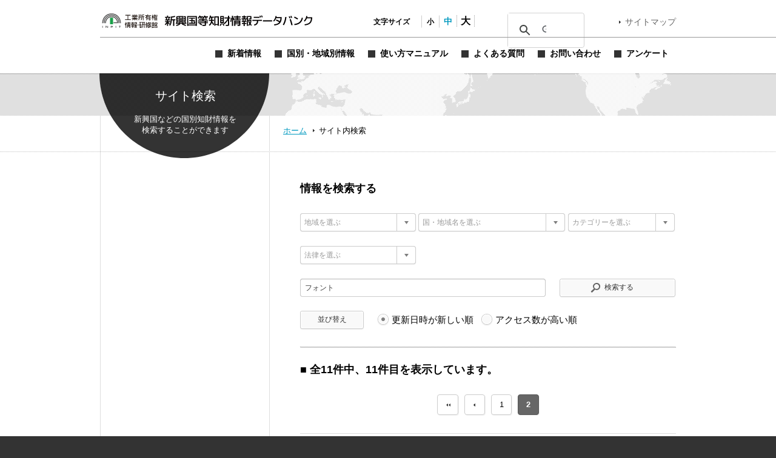

--- FILE ---
content_type: image/svg+xml
request_url: https://www.globalipdb.inpit.go.jp/jpowp/wp-content/themes/jpowp/img/header/logo.svg
body_size: 16949
content:
<?xml version="1.0" encoding="utf-8"?>
<!-- Generator: Adobe Illustrator 28.2.0, SVG Export Plug-In . SVG Version: 6.00 Build 0)  -->
<svg version="1.1" id="レイヤー_1" xmlns="http://www.w3.org/2000/svg" xmlns:xlink="http://www.w3.org/1999/xlink" x="0px"
	 y="0px" width="704px" height="68px" viewBox="0 0 704 68" style="enable-background:new 0 0 704 68;" xml:space="preserve">
<style type="text/css">
	.st0{fill:none;}
	.st1{fill:#040000;}
	.st2{fill:#1BA04A;}
	.st3{fill:#595959;}
	.st4{fill:#221914;}
</style>
<g>
	<rect x="0.32" y="0.32" class="st0" width="704" height="68"/>
	<g>
		<g>
			<path class="st1" d="M640.04,24.24l1.81-3.46c4.17,2.04,7.98,4.08,11.41,6.15l-1.97,3.46C647.17,27.95,643.42,25.9,640.04,24.24z
				 M665.49,24.24l3.7,0.82c-2.52,14.45-11.78,22.39-27.78,23.8l-0.56-3.8c7.19-0.7,12.77-2.73,16.76-6.11
				C661.6,35.58,664.23,30.67,665.49,24.24z"/>
			<path class="st1" d="M695.91,26.33h-13.45c-1.46,4.07-3.91,7.75-7.37,11.02l-2.74-2.42c2.2-2.11,3.97-4.54,5.33-7.28
				c1.36-2.74,2.21-5.62,2.55-8.62l3.78,0.26c-0.1,1.17-0.28,2.33-0.56,3.5h16.59v0.75c0,8.47-1.96,14.75-5.87,18.85
				c-3.91,4.1-10.17,6.5-18.76,7.23l-0.56-3.54c7.21-0.69,12.43-2.54,15.67-5.53C693.78,37.54,695.57,32.81,695.91,26.33z"/>
			<g>
				<g>
					<path class="st1" d="M231.71,33.48h-7.04v2.35h6.67v3.24h-6.48c1.53,1.32,3.25,2.93,5.15,4.84l-2.15,2.46
						c-1.21-1.39-2.27-2.53-3.18-3.43v8.72h-3.89v-8.53c-1.31,2.16-2.94,4.18-4.89,6.07l-2.19-2.91c2.64-2.26,4.65-4.67,6.04-7.23
						h-5.26v-3.24h6.3v-2.35h-6.3v-3.13h3.89c-0.5-1.94-1.06-3.87-1.7-5.81h-2V21.3h6.11v-3.72h3.89v3.72h7.15v3.24h-2.04
						c-0.5,2.06-1.14,4-1.93,5.81h3.85V33.48z M221.89,30.35h2.33c0.84-1.79,1.52-3.72,2.04-5.81h-6
						C220.95,26.67,221.49,28.61,221.89,30.35z M231,51.28l-2.85-2.57c1.41-1.96,2.47-3.97,3.18-6.03c0.72-2.06,1.25-4.8,1.59-8.21
						c0.34-3.42,0.52-7.98,0.52-13.69c5.43-0.42,9.89-1.28,13.37-2.57l0.96,3.5c-2.84,1.02-6.38,1.78-10.63,2.27
						c-0.05,2.36-0.1,4.15-0.15,5.36h11.37v3.54h-3.45v18.44h-3.78V32.88h-4.37c-0.35,4.52-0.97,8.15-1.87,10.9
						C234.01,46.52,232.71,49.02,231,51.28z"/>
					<path class="st1" d="M275.97,37.05V33.7h3l0.07-4.1h-3.07v-3.35h3.15l0.08-3.65h-3.33v-3.35h7.26l-0.52,21.9h1.89v3.24H272.9
						c4.42,1.41,8.04,2.89,10.85,4.43l-1.66,3.17c-3.16-1.76-7.18-3.48-12.04-5.14l1.22-2.46h-8.26l1.52,2.16
						c-2.99,2.11-7.11,3.84-12.37,5.18l-1.33-3.28c4.35-1.12,7.94-2.47,10.78-4.06h-11.56v-3.24h1.89l-0.52-20.41
						c2.3-0.49,4.65-1.24,7.07-2.23l0.92,3.02v-2.64h15.71v22.27h3.67l0.11-4.1H275.97z M259.41,41.15V21.78
						c-1.21,0.5-2.58,0.98-4.11,1.45l0.07,3.02h3.19v3.35h-3.11l0.11,4.1h3v3.35h-2.93l0.11,4.1H259.41z M262.89,41.15h8.74V22.23
						h-8.74V41.15z M263.75,27.26v-2.98h7.04v2.98H263.75z M266.34,39.29h-2.22V29.23h6.29v10.06H266.34z M268.19,36.46v-4.47h-1.85
						v4.47H268.19z"/>
					<path class="st1" d="M291.24,50.09v1.57h-3.85V18.88h32.01v32.78h-3.85v-1.57H291.24z M315.54,47V22.04h-24.3V47H315.54z
						 M312.24,41.23h1.7v3.05h-21.11v-3.05h8.52v-6.15h-6.85v-2.87h6.85v-4.69h-8.04v-2.98h20.15v2.98h-8.41v4.69h7.22v2.87h-1.44
						c1.36,1.66,2.55,3.2,3.59,4.62L312.24,41.23z M310.31,35.08h-5.26v6.15h6.33c-1.01-1.37-2.19-2.84-3.52-4.43L310.31,35.08z"/>
					<path class="st1" d="M322.24,24.98c2.69-2.31,4.62-4.87,5.78-7.67l3.71,0.78c-0.15,0.42-0.42,1.06-0.82,1.9h9.15v2.79
						c1.93-1.81,3.3-3.64,4.11-5.47l3.63,0.82c-0.17,0.5-0.46,1.12-0.85,1.86h9.22v3.28h-5.52c0.12,0.3,0.51,1.33,1.15,3.09
						l-3.67,1.04c-0.4-1.12-0.93-2.49-1.59-4.13h-1.85c-0.84,1.02-1.89,2.04-3.15,3.06V28h11.75v2.98h-11.75v2.72h14.45v3.35h-6.29
						v2.39h6.29v3.2h-6.29v3.8c0,0.87-0.01,1.55-0.04,2.03c-0.02,0.48-0.12,0.94-0.28,1.36s-0.34,0.72-0.54,0.89
						c-0.2,0.17-0.54,0.33-1.04,0.47c-0.49,0.14-1,0.22-1.54,0.24c-0.53,0.02-1.28,0.04-2.24,0.04c-0.91,0-3.08-0.06-6.48-0.19
						l-0.15-3.35c3.21,0.12,5.21,0.19,6,0.19c1.11,0,1.76-0.07,1.95-0.22c0.18-0.15,0.27-0.66,0.27-1.53v-3.72h-15.19
						c2.77,1.44,5,2.76,6.71,3.95l-2.04,3.13c-2.62-1.76-5.16-3.28-7.63-4.55l1.63-2.53h-6.07v-3.2h22.59v-2.39h-22.59V33.7h14.44
						v-2.72h-11.74V28h11.74v-2.42h2.33l-1.41-1.38c0.42-0.3,0.8-0.61,1.15-0.93h-5c0.12,0.3,0.51,1.33,1.15,3.09l-3.67,1.04
						c-0.4-1.12-0.93-2.49-1.59-4.13h-1.52c-1.11,1.52-2.45,2.92-4,4.21L322.24,24.98z"/>
					<path class="st1" d="M359.03,34.82v-3.46h7.71v-7.08h-2.33c-0.67,2.11-1.51,4.18-2.52,6.22l-3.18-1.27
						c1.75-3.63,3.05-7.65,3.89-12.07l3.41,0.52c-0.2,1.19-0.42,2.27-0.67,3.24h10.11v3.35h-4.82v7.08h5.3v3.46h-5.52
						c-0.05,0.32-0.15,0.91-0.3,1.75c2.47,3.7,4.58,7.05,6.33,10.06l-3.11,2.12c-1.36-2.39-2.88-4.93-4.56-7.64
						c-1.73,4.45-4.22,7.76-7.48,9.95l-2.33-3.09c4.3-3.13,6.82-7.51,7.56-13.15H359.03z M391.85,20.18v30.66h-3.82V48.6h-7.3v2.24
						h-3.71V20.18H391.85z M380.73,45.25h7.3V23.64h-7.3V45.25z"/>
					<path class="st1" d="M394.29,49.64c2.2-2.43,3.83-4.87,4.89-7.3l3,1.56c-1.41,3.23-3.09,5.82-5.04,7.79L394.29,49.64z
						 M400.07,41.79h-3.71V19.06h12.04v22.72H400.07z M400.07,25.77h4.7v-3.35h-4.7V25.77z M400.07,28.75v3.35h4.7v-3.35H400.07z
						 M400.07,35.08v3.35h4.7v-3.35H400.07z M402.62,44.24l2.85-1.75c1.88,2.26,3.52,4.69,4.93,7.3l-2.89,1.68
						C406.13,48.96,404.5,46.55,402.62,44.24z M410.25,23.34h11.93v-5.22h4v5.22h3.15v3.43h-3.15v19.22c0,1.34-0.04,2.32-0.13,2.94
						c-0.09,0.62-0.34,1.14-0.76,1.57c-0.42,0.42-0.95,0.67-1.59,0.74c-0.64,0.07-1.64,0.11-3,0.11c-1.85,0-3.95-0.05-6.29-0.15
						l-0.15-3.46c2.67,0.12,4.61,0.19,5.82,0.19c1.04,0,1.65-0.09,1.83-0.26c0.18-0.17,0.28-0.73,0.28-1.68V32.32
						c-3.14,5.34-7.19,9.96-12.15,13.86l-2.37-2.87c6.32-5.07,10.9-10.58,13.74-16.54h-11.15V23.34z"/>
					<path class="st1" d="M432.67,38.39l-2.96-0.56c0.86-4.25,1.48-8.56,1.85-12.93l2.96,0.3
						C434.15,29.68,433.53,34.07,432.67,38.39z M454.97,29.38h9.74v2.98h-22.49l-2.33,0.48c-0.32-1.84-0.65-3.65-1-5.44v24.25h-3.92
						V18.13h3.92v6.22l2.11-0.48c0.37,1.52,0.78,3.35,1.22,5.51h8.67v-1.64h-8.04v-2.91h8.04v-1.67h-9.33v-3.09h9.33v-2.49h4.07
						v2.49h9v3.09h-9v1.67h7.89v2.91h-7.89V29.38z M458.04,51.36c-1.34,0-2.85-0.05-4.56-0.15l-0.07-3.35
						c1.87,0.1,3.23,0.15,4.07,0.15c0.74,0,1.17-0.04,1.3-0.11c0.12-0.08,0.18-0.37,0.18-0.89v-0.86H446.3v5.33h-4V33.78h20.67V47
						c0,1.99-0.26,3.21-0.78,3.67C461.67,51.13,460.29,51.36,458.04,51.36z M446.3,38.69h12.67v-1.86H446.3V38.69z M446.3,41.52
						v1.86h12.67v-1.86H446.3z"/>
					<path class="st1" d="M502.74,31.35h31.49v3.54h-12.41c-0.02,4.37-1.04,7.8-3.06,10.3c-2.01,2.5-5.23,4.28-9.65,5.35L507.96,47
						c3.58-0.94,6.1-2.33,7.56-4.15c1.46-1.82,2.2-4.48,2.22-7.95h-15V31.35z M507,24.83V21.3h19.26v3.54H507z M525.89,18.61
						l2.74-1.42c1.04,1.79,2.03,3.63,2.96,5.51l-2.74,1.38C527.97,22.35,526.98,20.53,525.89,18.61z M531.15,18.06l2.82-1.42
						c1.16,2.01,2.17,3.89,3.04,5.63l-2.82,1.38C533.45,22.23,532.44,20.37,531.15,18.06z"/>
					<path class="st1" d="M537.32,36.83v-3.91h30.37v3.91H537.32z"/>
					<path class="st1" d="M578.93,18.84l3.71,0.26c-0.1,0.99-0.27,2.1-0.52,3.31h17.19v1.49c0,8.47-1.96,14.75-5.87,18.85
						c-3.91,4.1-10.17,6.51-18.76,7.23l-0.56-3.54c4.32-0.42,7.88-1.22,10.67-2.39c2.79-1.17,5-2.82,6.63-4.95
						c-4.25-2.16-8.03-3.97-11.34-5.44l1.78-3.43c4.12,1.84,7.95,3.66,11.48,5.48c1.09-2.58,1.7-5.84,1.85-9.76h-14.04
						c-1.48,4.27-3.91,8.01-7.3,11.21l-2.63-2.42c2.12-2.04,3.85-4.44,5.19-7.21C577.74,24.77,578.58,21.87,578.93,18.84z"/>
					<path class="st1" d="M610.91,22l4.07,0.26c-0.84,9.74-3.6,18.75-8.26,27.04l-3.74-1.75C607.38,39.66,610.02,31.14,610.91,22z
						 M622.32,20.92l3-1.56c1.48,2.63,2.58,4.66,3.3,6.07l-3,1.45C624.48,24.72,623.38,22.74,622.32,20.92z M625.54,30.01l3.89-1.15
						c2.17,5.81,4.15,12.41,5.93,19.78l-4.15,0.82C629.53,42.33,627.64,35.85,625.54,30.01z M627.8,19.58l3.07-1.6
						c1.26,2.24,2.38,4.3,3.37,6.18l-3.07,1.49C630.13,23.67,629.01,21.64,627.8,19.58z"/>
					<path class="st1" d="M496.98,43.89c1.98-3.35,1.74-4.88,2.28-8.9v-3.28h-11.11v-9.56h7.37c0,0,0.09,4.73-0.29,4.73
						c-0.94,0-4.72,0.1-4.72,0.1l0.08,3.24c0,0,6.07,0,7.06,0c0.79,0,1.07-0.27,1.4-0.55c0.33-0.27,0.27-1.16,0.27-1.16l-0.07-9.52
						h-14.81v7.71h-6.96v-3.43h5.3v-3.09h-5.3v-2.61h-3.89v2.61h-5.37v3.09h5.37v3.43h-6.37v3.28h3.14l0.6,4.64h-3.6v3.24h6.22v3.84
						h-5.63v3.06h5.63v7.09h3.89v-7.09h5.44v-3.06h-5.44v-3.84h5.55v-3.24h-2.86l0.56-4.64h3.7v1.68v2.96v3.24v2.29v11.36h3.7V34.99
						h7.59c-0.45,2.86,0.21,3.33-1.02,5.74c-1.33-2.21-1.86-3.36-2.48-5.85l-3.08,1.68c0.84,3.13,1.7,4.84,3.48,7.52
						c-1.19,1.59-2.11,2.87-3.82,4.12l1.89,3.24c1.73-1.29,2.77-2.69,4.15-4.45c1.7,1.96,2.06,3.4,4.06,4.56l1.37-3.46
						C498.54,46.96,498.43,45.65,496.98,43.89z M477.26,34.61h-3.48l-0.56-4.64h4.65L477.26,34.61z"/>
				</g>
			</g>
		</g>
	</g>
	<g>
		<path class="st2" d="M43.01,25c-1.58-0.48-3.26-0.74-5.01-0.74s-3.44,0.26-5.01,0.74v20.82h10.03V25z"/>
		<path class="st3" d="M10.17,42.27c0-16,11.48-28.97,27.82-28.97c16.34,0,27.82,12.97,27.82,28.97c0,0.08-0.01,0.16-0.01,0.25h3.14
			c0-17.8-12.78-32.24-30.96-32.24S7.04,24.71,7.04,42.52h3.14C10.18,42.44,10.17,42.35,10.17,42.27z"/>
		<path class="st3" d="M59.57,42.51C59.53,29.38,50.19,19.7,38,19.7c-12.2,0-21.53,9.68-21.57,22.82h3.08c0-0.07,0-0.13,0-0.2
			c0-11.3,8.01-19.62,18.49-19.62c9.56,0,17.04,6.94,18.29,16.73H44.56v3.09h11.93L59.57,42.51L59.57,42.51L59.57,42.51z"/>
		<path class="st3" d="M14.97,42.52c0-0.33-0.01-0.65-0.01-1C14.96,27.98,24.94,18,38,18s23.04,9.98,23.04,23.52
			c0,0.34-0.01,0.66-0.01,1h3.19c0-0.1,0.01-0.2,0.01-0.3c0-15.08-10.82-27.31-26.22-27.31S11.78,27.13,11.78,42.21
			c0,0.1,0.01,0.2,0.01,0.3H14.97z"/>
		<rect x="7.48" y="51.43" class="st3" width="1.73" height="6.23"/>
		<g>
			<rect x="18.39" y="51.43" class="st3" width="1.73" height="6.23"/>
			<rect x="24.8" y="51.43" class="st3" width="1.73" height="6.23"/>
			<polygon class="st3" points="25.89,57.66 23.8,57.66 18.89,51.43 20.98,51.43 			"/>
		</g>
		<rect x="51.42" y="51.43" class="st3" width="1.73" height="6.23"/>
		<g>
			<rect x="35.38" y="51.43" class="st3" width="1.73" height="6.23"/>
			<path class="st3" d="M40.53,51.43h-4.29v4.64h4.29c0.99,0,1.8-0.81,1.8-1.8v-1.04C42.33,52.24,41.53,51.43,40.53,51.43z
				 M40.71,53.96c0,0.34-0.28,0.62-0.62,0.62h-3.37v-1.59h3.37c0.34,0,0.62,0.28,0.62,0.62V53.96z"/>
		</g>
		<g>
			<rect x="64.37" y="51.43" class="st3" width="1.73" height="6.23"/>
			
				<rect x="64.45" y="48.83" transform="matrix(5.371532e-11 -1 1 5.371532e-11 13.0243 117.4403)" class="st3" width="1.56" height="6.75"/>
		</g>
	</g>
	<g>
		<polygon class="st4" points="93.07,17.43 100.65,17.43 100.65,15.23 93.07,15.23 90.87,15.23 83.29,15.23 83.29,17.43 
			90.87,17.43 90.87,29.97 82.62,29.97 82.62,32.17 90.87,32.17 93.07,32.17 101.32,32.17 101.32,29.97 93.07,29.97 		"/>
		<path class="st4" d="M124.04,27.83v-1.6h-8.7v-1.26h7.32v-1.6h-7.32v-1.26h2.47l0.09,0.01l0-0.01h6.14v-1.6h-5.61L119,18.8h5.03
			v-1.6h-3.34l1.27-2.47l-1.8-0.58l-1.56,3.05h-1.37v-3.05h-1.8v3.05h-1.79v-3.05h-1.8v3.05h-1.37l-1.56-3.05l-1.8,0.58l1.27,2.47
			h-3.34v1.6h5.03l0.57,1.71h-5.61v1.6h6.14l0,0.01l0.09-0.01h2.47v1.26h-7.32v1.6h7.32v1.26h-8.7v1.6h7l-6.88,3.24l1.03,1.79
			l7.55-3.81v4.06h1.6v-4.06l7.55,3.81l1.03-1.79l-6.88-3.24H124.04z M112.04,18.8h5l-0.57,1.71h-3.85L112.04,18.8z"/>
		<rect x="126.79" y="14.73" class="st4" width="9.23" height="1.92"/>
		<path class="st4" d="M129.83,26.1h5.4v-0.02v-1.71v-4.05v-1.73h-1.73h-3.67h-2.1v1.73c0,1.13,0,2.65,0,4.05v1.73
			c0,0.45,0,0.85,0,1.17c0,2.29-1.24,4.44-1.24,4.44l1.67,1.33c0,0,1.67-2.65,1.67-6.62C129.83,26.31,129.83,26.2,129.83,26.1z
			 M129.83,20.31h3.67v4.05h-3.67C129.83,22.83,129.83,21.38,129.83,20.31z"/>
		<path class="st4" d="M136.9,17.61c0,1.38,0,3.8,0,5.49c0,5.81-2.5,8.36-2.5,8.36l1.67,1.43c0,0,2.93-3.03,2.93-9.52
			c0-0.44,0-0.85,0-1.26h2.27v10.92h2.33V22.11h2.16v-1.92h-6.76c0-1.36,0-2.4,0-3.01l6.64-1.37l-1.26-2.11l-7.49,1.65L136.9,17.61
			L136.9,17.61z"/>
		<path class="st4" d="M150.72,25.86l2.27-3.12v10.42h1.95v-4.37h9.21v2.1c0,0.11-0.09,0.2-0.2,0.2h-3.29l0.21,2.06h4.04
			c0.66,0,1.2-0.54,1.2-1.2V21.83v-1.92h-1.96h-9.11l1.29-1.78h11.79v-1.92h-10.39l1.17-1.62l-2.07-0.64l-1.64,2.25h-6.34v1.92h4.94
			l-4.49,6.17L150.72,25.86z M154.93,27.17v-1.99h9.21v1.99H154.93z M164.15,23.56h-9.21v-1.72h9.21V23.56z"/>
		<path class="st4" d="M189.75,17.1v-1.76h-9.04l0.57-0.99l-1.73-0.65l-2.31,3.73l1.5,1.32l0.95-1.65h1.86l-1.07,1.65h-1.74h-1.34
			v1.76h1.94l-3.33,5.14l1.03,1.65l1.77-2.73v0.82v1.39v1.69v1.39v1.86v1.39h1.77h3.2h1.77h3.67v-1.39h-3.67v-1.86h3.67v-1.39h-3.67
			v-1.69h3.67V25.4h-3.67v-1.68h3.67v-1.39h-3.56l1.18-1.82h2.92v-1.76h-7.17l1.07-1.65H189.75z M183.77,31.73h-3.2v-1.86h3.2V31.73
			z M183.77,28.48h-3.2v-1.69h3.2V28.48z M180.57,25.4v-1.68h3.2v1.68H180.57z M184.73,20.51l-1.18,1.82h-2.98h-0.31l1.18-1.82
			H184.73z"/>
		<path class="st4" d="M108.63,42.34h3.21v-1.96h-3.21V39.2h-1.96v1.18h-3.56v1.96h3.56v1.99h-3.93v1.96h1.67l0.44,2.6h-1.74v1.96
			h3.56v2.07h-3.56v1.96h3.56v3.22h1.96v-3.22h3.85v-1.96h-3.85v-2.07h3.85v-1.96h-1.84l0.44-2.6h1.41v-1.96h-3.85V42.34z
			 M108.79,48.89h-0.16h-1.92l-0.44-2.6h2.95L108.79,48.89z"/>
		<polygon class="st4" points="95.84,44.59 100.26,44.59 100.26,43.03 95.84,43.03 95.84,41.95 100.65,41.95 100.65,40.38 
			95.84,40.38 95.84,39.2 93.89,39.2 93.89,40.38 88.76,40.38 88.76,41.95 93.89,41.95 93.89,43.03 89.31,43.03 89.31,44.59 
			93.89,44.59 93.89,45.64 88.41,45.64 89.06,45.19 87.85,42.34 86.69,42.88 86.69,39.2 84.49,39.2 84.49,58.09 86.69,58.09 
			86.69,43.73 87.72,46.1 88.25,45.74 88.25,47.2 101.16,47.2 101.16,45.64 95.84,45.64 		"/>
		<path class="st4" d="M132.82,46.26c0.67-1.89,0.82-3.99,0.84-5.11h3.75V39.2h-8.01v1.96h2.27c-0.03,0.89-0.14,2.78-0.65,4.15
			c-0.68,1.85-1.74,2.91-1.74,2.91l1.03,2.19c0,0,0.29-0.23,0.71-0.78v6.5v1.19v0.77h3.7h1.96v-1.96v-7.91v-1.96h-1.96H132.82z
			 M134.73,56.14h-1.74v-7.91h1.74V56.14z"/>
		<path class="st4" d="M144.98,39.2h-3.2h-1.96h-1.87v1.96h1.87v5.11h-1.87v1.96h1.87c-0.01,1.51-0.06,3.21-0.55,4.94
			c-0.6,2.11-1.85,3.64-1.85,3.64l1.37,1.29c0,0,1.27-0.76,2.21-3.57s0.78-4.92,0.78-6.22c0-0.03,0-0.05,0-0.08h3.2v9.87h1.96v-9.87
			h1.6v-1.96h-1.6v-5.11h1.6V39.2h-1.6H144.98z M144.98,46.26h-3.2v-5.11h3.2V46.26z"/>
		<path class="st4" d="M98.44,48.22h-7.17H90h-0.69v9.85h1.96v-3.39h7.17v1.5c0,0.09-0.08,0.17-0.17,0.17h-2.79l0.61,1.75h3
			c0.56,0,1.02-0.46,1.02-1.02v-8.85H99.5H98.44z M98.44,49.78v1.06h-7.17v-1.06H98.44z M91.27,53.11v-0.7h7.17v0.7H91.27z"/>
		<path class="st4" d="M185.38,40.83v-1.82h-1.96v1.82h-2.2h-1.96v1.63v2.7h1.18v6.06v1.63v3.67v1.63h1.77h6.72v-0.44v-1.18v-3.67
			v-1.42v-0.21h-6.72v-1.36h6.02v-0.51v-1.11v-2.65v-0.43h1.51v-2.7v-1.63h-1.96H185.38z M187.17,52.84v3.67h-4.95v-3.67H187.17z
			 M186.46,48.23h-4.25v-2.65h4.25V48.23z M187.78,43.96h-1.32h-4.25h-0.99v-1.5h6.56V43.96z"/>
		<path class="st4" d="M175.15,53.91l0.72,1.17l-2.63,0.65v-3.71h5.06v-0.21V50.4v-1.3v-1.63v-1.36v-1.35V44.5h-2.65v-1.92h-1.63
			v1.92h-2.41v0.27v1.35v1.36v1.63v1.3v1.63v4.12l-1.45,0.36l0.83,2.2l5.92-1.9l0.81,1.32l1.54-0.92L176.67,53L175.15,53.91z
			 M173.24,46.12h3.44v1.36h-3.44V46.12z M173.24,49.11h3.44v1.3h-3.44V49.11z"/>
		<path class="st4" d="M157.78,49.34c0,0,2.59-0.38,5.35-2c0.3,0.18,0.61,0.34,0.93,0.5c-0.29,0.29-0.6,0.61-1.04,0.82
			c-2.92,1.37-5.49,1.76-5.49,1.76l0.63,1.62c0,0,3.42-0.13,6.59-2.26c0.33-0.22,0.62-0.45,0.9-0.68l-0.96-0.96
			c1.83,0.8,3.61,1.21,3.61,1.21l1.03-1.73c0,0-2.39-0.3-4.6-1.36c1.98-1.59,2.63-3.31,2.82-4h1.46v-1.77h-7.47l0.76-0.96
			l-2.09-0.51l-3.32,4.27v-1.33h-1.96v14.19h1.96v-8.32L157.78,49.34z M162.97,45.16c-1.19-0.98-1.91-2.19-2.26-2.91h4.56
			C165.01,42.9,164.37,44,162.97,45.16z M158.15,44.77l1.13-1.42c0.32,0.56,1.06,1.72,2.27,2.82c-2.05,1.17-4.11,1.37-4.65,1.41
			v-3.98L158.15,44.77z"/>
		<path class="st4" d="M157.53,53.32l0.77,1.83c0,0,3.44-0.27,6.99-2.16c1.04-0.55,1.83-1.17,2.44-1.78l-1.36-1.37
			c-0.6,0.5-1.41,1.07-2.49,1.63C160.82,53.1,157.53,53.32,157.53,53.32z"/>
		<path class="st4" d="M163.88,54.59c-3.17,1.36-6.61,1.66-6.61,1.66l0.92,2.04c0,0,3.04-0.37,6.74-1.97c2.3-1,3.94-2.3,4.83-3.12
			l-1.45-1.46C167.65,52.4,166.26,53.57,163.88,54.59z"/>
		<path class="st4" d="M151.36,44.1c-0.88,2.48-1.61,3.39-1.61,3.39l0.76,2.37c0,0,0.45-0.54,1.01-1.42v9.66h1.96V44.34
			c0.93-2.97,1.12-5.02,1.12-5.02l-2.01-0.28C152.58,39.04,152.24,41.61,151.36,44.1z"/>
		<path class="st4" d="M125.66,46.79c-0.92,0-1.67,0.75-1.67,1.67s0.75,1.67,1.67,1.67s1.67-0.75,1.67-1.67
			S126.58,46.79,125.66,46.79z"/>
		<path class="st4" d="M119.79,54.36c0.03-0.05,0.06-0.09,0.08-0.14c1.15-2.33,1.58-4.67,1.58-5.21v-1.33v-0.43h-6.22v-5.6h4v2.54
			c0,0.09-0.09,0.17-0.21,0.17h-3l0.32,1.75h3.68c0.69,0,1.25-0.46,1.25-1.02v-3.44v-1.96h-2.05h-4h-1.96v1.96v16.45h1.96V49h0.38
			c0,0.55,0.15,2.3,1.3,4.63c0.12,0.25,0.27,0.5,0.43,0.75c-0.86,1.08-1.98,2.23-1.98,2.23l1.21,1.48c0,0,1.05-0.76,2.07-2.01
			c1.1,1.24,2.2,2.13,2.2,2.13l1.21-1.67C122.06,56.55,120.76,55.43,119.79,54.36z M119.41,49c-0.04,0.69-0.47,2.17-0.88,3.29
			c-0.41-1.12-0.84-2.59-0.88-3.29H119.41z"/>
		<polygon class="st4" points="175.65,39.09 174.21,39.09 173.87,39.09 170.39,43.13 170.64,45.58 174.93,40.72 177.9,44.09 
			179.26,42.45 175.99,39.09 		"/>
		<polygon class="st4" points="171.38,27.83 172.92,24.11 172.92,33.03 174.68,33.03 174.68,22.92 175.84,24.69 177.09,23.18 
			174.75,19.76 176.79,19.76 176.79,18 174.68,18 174.68,14.15 172.92,14.15 172.92,18 170.35,18 170.35,19.76 172.68,19.76 
			170.13,26.31 		"/>
		<polygon class="st4" points="81.88,48.89 83.46,50.13 84.03,43.03 82.36,43.03 		"/>
	</g>
</g>
</svg>
